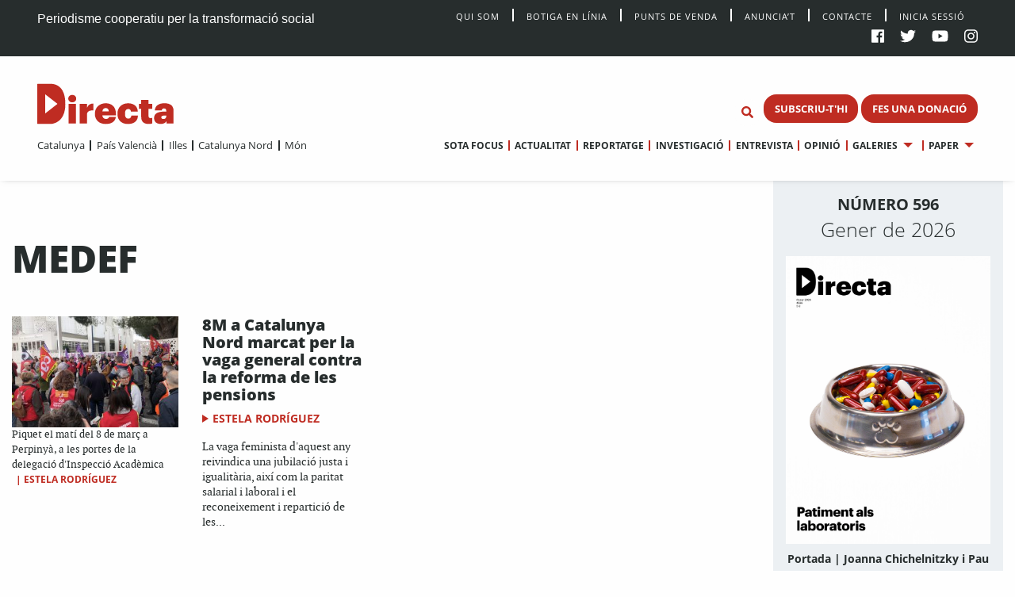

--- FILE ---
content_type: text/html; charset=UTF-8
request_url: https://directa.cat/tag/medef/
body_size: 10501
content:
<!doctype html>
<html lang="ca">
  <head>
  <meta charset="utf-8">
  <meta http-equiv="x-ua-compatible" content="ie=edge">
  <meta name="viewport" content="width=device-width, initial-scale=1, shrink-to-fit=no">
  <meta name='robots' content='index, follow, max-image-preview:large, max-snippet:-1, max-video-preview:-1' />

	<!-- This site is optimized with the Yoast SEO plugin v20.13 - https://yoast.com/wordpress/plugins/seo/ -->
	<title>MEDEF Archives - directa.cat</title>
	<link rel="canonical" href="https://directa.cat/tag/medef/" />
	<meta property="og:locale" content="ca_ES" />
	<meta property="og:type" content="article" />
	<meta property="og:title" content="MEDEF Archives - directa.cat" />
	<meta property="og:url" content="https://directa.cat/tag/medef/" />
	<meta property="og:site_name" content="directa.cat" />
	<meta name="twitter:card" content="summary_large_image" />
	<script type="application/ld+json" class="yoast-schema-graph">{"@context":"https://schema.org","@graph":[{"@type":"CollectionPage","@id":"https://directa.cat/tag/medef/","url":"https://directa.cat/tag/medef/","name":"MEDEF Archives - directa.cat","isPartOf":{"@id":"https://directa.cat/#website"},"primaryImageOfPage":{"@id":"https://directa.cat/tag/medef/#primaryimage"},"image":{"@id":"https://directa.cat/tag/medef/#primaryimage"},"thumbnailUrl":"/app/uploads/2023/03/piquet_8m_catalunya_nord_ESTELA_RODRIGUEZ_01.jpg","breadcrumb":{"@id":"https://directa.cat/tag/medef/#breadcrumb"},"inLanguage":"ca"},{"@type":"ImageObject","inLanguage":"ca","@id":"https://directa.cat/tag/medef/#primaryimage","url":"/app/uploads/2023/03/piquet_8m_catalunya_nord_ESTELA_RODRIGUEZ_01.jpg","contentUrl":"/app/uploads/2023/03/piquet_8m_catalunya_nord_ESTELA_RODRIGUEZ_01.jpg","width":1440,"height":960,"caption":"Piquet el matí del 8 de març a Perpinyà, a les portes de la delegació d'Inspecció Acadèmica"},{"@type":"BreadcrumbList","@id":"https://directa.cat/tag/medef/#breadcrumb","itemListElement":[{"@type":"ListItem","position":1,"name":"Home","item":"https://directa.cat/"},{"@type":"ListItem","position":2,"name":"MEDEF"}]},{"@type":"WebSite","@id":"https://directa.cat/#website","url":"https://directa.cat/","name":"directa.cat","description":"Mitjà d&#039;informació per la transformació social","potentialAction":[{"@type":"SearchAction","target":{"@type":"EntryPoint","urlTemplate":"https://directa.cat/?s={search_term_string}"},"query-input":"required name=search_term_string"}],"inLanguage":"ca"}]}</script>
	<!-- / Yoast SEO plugin. -->


<link rel='dns-prefetch' href='//cdn.jsdelivr.net' />
<link rel="alternate" type="application/rss+xml" title="directa.cat &raquo; MEDEF Canal de les etiquetes" href="https://directa.cat/tag/medef/feed/" />
<link rel='stylesheet' id='wp-block-library-css' href='https://directa.cat/wp/wp-includes/css/dist/block-library/style.min.css?ver=6.2.2' type='text/css' media='all' />
<link rel='stylesheet' id='classic-theme-styles-css' href='https://directa.cat/wp/wp-includes/css/classic-themes.min.css?ver=6.2.2' type='text/css' media='all' />
<style id='global-styles-inline-css' type='text/css'>
body{--wp--preset--color--black: #000000;--wp--preset--color--cyan-bluish-gray: #abb8c3;--wp--preset--color--white: #ffffff;--wp--preset--color--pale-pink: #f78da7;--wp--preset--color--vivid-red: #cf2e2e;--wp--preset--color--luminous-vivid-orange: #ff6900;--wp--preset--color--luminous-vivid-amber: #fcb900;--wp--preset--color--light-green-cyan: #7bdcb5;--wp--preset--color--vivid-green-cyan: #00d084;--wp--preset--color--pale-cyan-blue: #8ed1fc;--wp--preset--color--vivid-cyan-blue: #0693e3;--wp--preset--color--vivid-purple: #9b51e0;--wp--preset--gradient--vivid-cyan-blue-to-vivid-purple: linear-gradient(135deg,rgba(6,147,227,1) 0%,rgb(155,81,224) 100%);--wp--preset--gradient--light-green-cyan-to-vivid-green-cyan: linear-gradient(135deg,rgb(122,220,180) 0%,rgb(0,208,130) 100%);--wp--preset--gradient--luminous-vivid-amber-to-luminous-vivid-orange: linear-gradient(135deg,rgba(252,185,0,1) 0%,rgba(255,105,0,1) 100%);--wp--preset--gradient--luminous-vivid-orange-to-vivid-red: linear-gradient(135deg,rgba(255,105,0,1) 0%,rgb(207,46,46) 100%);--wp--preset--gradient--very-light-gray-to-cyan-bluish-gray: linear-gradient(135deg,rgb(238,238,238) 0%,rgb(169,184,195) 100%);--wp--preset--gradient--cool-to-warm-spectrum: linear-gradient(135deg,rgb(74,234,220) 0%,rgb(151,120,209) 20%,rgb(207,42,186) 40%,rgb(238,44,130) 60%,rgb(251,105,98) 80%,rgb(254,248,76) 100%);--wp--preset--gradient--blush-light-purple: linear-gradient(135deg,rgb(255,206,236) 0%,rgb(152,150,240) 100%);--wp--preset--gradient--blush-bordeaux: linear-gradient(135deg,rgb(254,205,165) 0%,rgb(254,45,45) 50%,rgb(107,0,62) 100%);--wp--preset--gradient--luminous-dusk: linear-gradient(135deg,rgb(255,203,112) 0%,rgb(199,81,192) 50%,rgb(65,88,208) 100%);--wp--preset--gradient--pale-ocean: linear-gradient(135deg,rgb(255,245,203) 0%,rgb(182,227,212) 50%,rgb(51,167,181) 100%);--wp--preset--gradient--electric-grass: linear-gradient(135deg,rgb(202,248,128) 0%,rgb(113,206,126) 100%);--wp--preset--gradient--midnight: linear-gradient(135deg,rgb(2,3,129) 0%,rgb(40,116,252) 100%);--wp--preset--duotone--dark-grayscale: url('#wp-duotone-dark-grayscale');--wp--preset--duotone--grayscale: url('#wp-duotone-grayscale');--wp--preset--duotone--purple-yellow: url('#wp-duotone-purple-yellow');--wp--preset--duotone--blue-red: url('#wp-duotone-blue-red');--wp--preset--duotone--midnight: url('#wp-duotone-midnight');--wp--preset--duotone--magenta-yellow: url('#wp-duotone-magenta-yellow');--wp--preset--duotone--purple-green: url('#wp-duotone-purple-green');--wp--preset--duotone--blue-orange: url('#wp-duotone-blue-orange');--wp--preset--font-size--small: 13px;--wp--preset--font-size--medium: 20px;--wp--preset--font-size--large: 36px;--wp--preset--font-size--x-large: 42px;--wp--preset--spacing--20: 0.44rem;--wp--preset--spacing--30: 0.67rem;--wp--preset--spacing--40: 1rem;--wp--preset--spacing--50: 1.5rem;--wp--preset--spacing--60: 2.25rem;--wp--preset--spacing--70: 3.38rem;--wp--preset--spacing--80: 5.06rem;--wp--preset--shadow--natural: 6px 6px 9px rgba(0, 0, 0, 0.2);--wp--preset--shadow--deep: 12px 12px 50px rgba(0, 0, 0, 0.4);--wp--preset--shadow--sharp: 6px 6px 0px rgba(0, 0, 0, 0.2);--wp--preset--shadow--outlined: 6px 6px 0px -3px rgba(255, 255, 255, 1), 6px 6px rgba(0, 0, 0, 1);--wp--preset--shadow--crisp: 6px 6px 0px rgba(0, 0, 0, 1);}:where(.is-layout-flex){gap: 0.5em;}body .is-layout-flow > .alignleft{float: left;margin-inline-start: 0;margin-inline-end: 2em;}body .is-layout-flow > .alignright{float: right;margin-inline-start: 2em;margin-inline-end: 0;}body .is-layout-flow > .aligncenter{margin-left: auto !important;margin-right: auto !important;}body .is-layout-constrained > .alignleft{float: left;margin-inline-start: 0;margin-inline-end: 2em;}body .is-layout-constrained > .alignright{float: right;margin-inline-start: 2em;margin-inline-end: 0;}body .is-layout-constrained > .aligncenter{margin-left: auto !important;margin-right: auto !important;}body .is-layout-constrained > :where(:not(.alignleft):not(.alignright):not(.alignfull)){max-width: var(--wp--style--global--content-size);margin-left: auto !important;margin-right: auto !important;}body .is-layout-constrained > .alignwide{max-width: var(--wp--style--global--wide-size);}body .is-layout-flex{display: flex;}body .is-layout-flex{flex-wrap: wrap;align-items: center;}body .is-layout-flex > *{margin: 0;}:where(.wp-block-columns.is-layout-flex){gap: 2em;}.has-black-color{color: var(--wp--preset--color--black) !important;}.has-cyan-bluish-gray-color{color: var(--wp--preset--color--cyan-bluish-gray) !important;}.has-white-color{color: var(--wp--preset--color--white) !important;}.has-pale-pink-color{color: var(--wp--preset--color--pale-pink) !important;}.has-vivid-red-color{color: var(--wp--preset--color--vivid-red) !important;}.has-luminous-vivid-orange-color{color: var(--wp--preset--color--luminous-vivid-orange) !important;}.has-luminous-vivid-amber-color{color: var(--wp--preset--color--luminous-vivid-amber) !important;}.has-light-green-cyan-color{color: var(--wp--preset--color--light-green-cyan) !important;}.has-vivid-green-cyan-color{color: var(--wp--preset--color--vivid-green-cyan) !important;}.has-pale-cyan-blue-color{color: var(--wp--preset--color--pale-cyan-blue) !important;}.has-vivid-cyan-blue-color{color: var(--wp--preset--color--vivid-cyan-blue) !important;}.has-vivid-purple-color{color: var(--wp--preset--color--vivid-purple) !important;}.has-black-background-color{background-color: var(--wp--preset--color--black) !important;}.has-cyan-bluish-gray-background-color{background-color: var(--wp--preset--color--cyan-bluish-gray) !important;}.has-white-background-color{background-color: var(--wp--preset--color--white) !important;}.has-pale-pink-background-color{background-color: var(--wp--preset--color--pale-pink) !important;}.has-vivid-red-background-color{background-color: var(--wp--preset--color--vivid-red) !important;}.has-luminous-vivid-orange-background-color{background-color: var(--wp--preset--color--luminous-vivid-orange) !important;}.has-luminous-vivid-amber-background-color{background-color: var(--wp--preset--color--luminous-vivid-amber) !important;}.has-light-green-cyan-background-color{background-color: var(--wp--preset--color--light-green-cyan) !important;}.has-vivid-green-cyan-background-color{background-color: var(--wp--preset--color--vivid-green-cyan) !important;}.has-pale-cyan-blue-background-color{background-color: var(--wp--preset--color--pale-cyan-blue) !important;}.has-vivid-cyan-blue-background-color{background-color: var(--wp--preset--color--vivid-cyan-blue) !important;}.has-vivid-purple-background-color{background-color: var(--wp--preset--color--vivid-purple) !important;}.has-black-border-color{border-color: var(--wp--preset--color--black) !important;}.has-cyan-bluish-gray-border-color{border-color: var(--wp--preset--color--cyan-bluish-gray) !important;}.has-white-border-color{border-color: var(--wp--preset--color--white) !important;}.has-pale-pink-border-color{border-color: var(--wp--preset--color--pale-pink) !important;}.has-vivid-red-border-color{border-color: var(--wp--preset--color--vivid-red) !important;}.has-luminous-vivid-orange-border-color{border-color: var(--wp--preset--color--luminous-vivid-orange) !important;}.has-luminous-vivid-amber-border-color{border-color: var(--wp--preset--color--luminous-vivid-amber) !important;}.has-light-green-cyan-border-color{border-color: var(--wp--preset--color--light-green-cyan) !important;}.has-vivid-green-cyan-border-color{border-color: var(--wp--preset--color--vivid-green-cyan) !important;}.has-pale-cyan-blue-border-color{border-color: var(--wp--preset--color--pale-cyan-blue) !important;}.has-vivid-cyan-blue-border-color{border-color: var(--wp--preset--color--vivid-cyan-blue) !important;}.has-vivid-purple-border-color{border-color: var(--wp--preset--color--vivid-purple) !important;}.has-vivid-cyan-blue-to-vivid-purple-gradient-background{background: var(--wp--preset--gradient--vivid-cyan-blue-to-vivid-purple) !important;}.has-light-green-cyan-to-vivid-green-cyan-gradient-background{background: var(--wp--preset--gradient--light-green-cyan-to-vivid-green-cyan) !important;}.has-luminous-vivid-amber-to-luminous-vivid-orange-gradient-background{background: var(--wp--preset--gradient--luminous-vivid-amber-to-luminous-vivid-orange) !important;}.has-luminous-vivid-orange-to-vivid-red-gradient-background{background: var(--wp--preset--gradient--luminous-vivid-orange-to-vivid-red) !important;}.has-very-light-gray-to-cyan-bluish-gray-gradient-background{background: var(--wp--preset--gradient--very-light-gray-to-cyan-bluish-gray) !important;}.has-cool-to-warm-spectrum-gradient-background{background: var(--wp--preset--gradient--cool-to-warm-spectrum) !important;}.has-blush-light-purple-gradient-background{background: var(--wp--preset--gradient--blush-light-purple) !important;}.has-blush-bordeaux-gradient-background{background: var(--wp--preset--gradient--blush-bordeaux) !important;}.has-luminous-dusk-gradient-background{background: var(--wp--preset--gradient--luminous-dusk) !important;}.has-pale-ocean-gradient-background{background: var(--wp--preset--gradient--pale-ocean) !important;}.has-electric-grass-gradient-background{background: var(--wp--preset--gradient--electric-grass) !important;}.has-midnight-gradient-background{background: var(--wp--preset--gradient--midnight) !important;}.has-small-font-size{font-size: var(--wp--preset--font-size--small) !important;}.has-medium-font-size{font-size: var(--wp--preset--font-size--medium) !important;}.has-large-font-size{font-size: var(--wp--preset--font-size--large) !important;}.has-x-large-font-size{font-size: var(--wp--preset--font-size--x-large) !important;}
.wp-block-navigation a:where(:not(.wp-element-button)){color: inherit;}
:where(.wp-block-columns.is-layout-flex){gap: 2em;}
.wp-block-pullquote{font-size: 1.5em;line-height: 1.6;}
</style>
<link rel='stylesheet' id='style_login_widget-css' href='/app/plugins/miniorange-login-with-eve-online-google-facebook%20%20%20%20%20%20%20%20%20%20%20%20%20%20/css/style_login_widget.min.css?ver=6.26.11' type='text/css' media='all' />
<link rel='stylesheet' id='sage/main.css-css' href='/app/themes/directa-theme/dist/styles/main_b4f907df.css' type='text/css' media='all' />
<script type='text/javascript' src='https://directa.cat/wp/wp-includes/js/jquery/jquery.min.js?ver=3.6.4' id='jquery-core-js'></script>
<script type='text/javascript' src='https://directa.cat/wp/wp-includes/js/jquery/jquery-migrate.min.js?ver=3.4.0' id='jquery-migrate-js'></script>
<script type='text/javascript' src='https://cdn.jsdelivr.net/gh/alpinejs/alpine@v2.8.1/dist/alpine.min.js?ver=v2.8.1' id='alpine-js'></script>
<link rel="https://api.w.org/" href="https://directa.cat/wp-json/" /><link rel="alternate" type="application/json" href="https://directa.cat/wp-json/wp/v2/tags/16785" /><link rel="EditURI" type="application/rsd+xml" title="RSD" href="https://directa.cat/wp/xmlrpc.php?rsd" />
<link rel="wlwmanifest" type="application/wlwmanifest+xml" href="https://directa.cat/wp/wp-includes/wlwmanifest.xml" />
<meta name="generator" content="WordPress 6.2.2" />

<!-- This site is using AdRotate v5.12.2 to display their advertisements - https://ajdg.solutions/ -->
<!-- AdRotate CSS -->
<style type="text/css" media="screen">
	.g { margin:0px; padding:0px; overflow:hidden; line-height:1; zoom:1; }
	.g img { height:auto; }
	.g-col { position:relative; float:left; }
	.g-col:first-child { margin-left: 0; }
	.g-col:last-child { margin-right: 0; }
	@media only screen and (max-width: 480px) {
		.g-col, .g-dyn, .g-single { width:100%; margin-left:0; margin-right:0; }
	}
</style>
<!-- /AdRotate CSS -->

<link rel="icon" href="/app/uploads/2020/01/cropped-D-de-Directa-1-32x32.png" sizes="32x32" />
<link rel="icon" href="/app/uploads/2020/01/cropped-D-de-Directa-1-192x192.png" sizes="192x192" />
<link rel="apple-touch-icon" href="/app/uploads/2020/01/cropped-D-de-Directa-1-180x180.png" />
<meta name="msapplication-TileImage" content="/app/uploads/2020/01/cropped-D-de-Directa-1-270x270.png" />
<!-- Matomo -->
<script type="text/javascript">
  var _paq = window._paq = window._paq || [];
  /* tracker methods like "setCustomDimension" should be called before "trackPageView" */
  _paq.push(['trackAllContentImpressions']);
  _paq.push(['trackPageView']);
  _paq.push(['enableLinkTracking']);
  (function() {
    var u="//stats.directa.cat/";
    _paq.push(['setTrackerUrl', u+'matomo.php']);
    _paq.push(['setSiteId', '1']);
    var d=document, g=d.createElement('script'), s=d.getElementsByTagName('script')[0];
    g.type='text/javascript'; g.async=true; g.src=u+'matomo.js'; s.parentNode.insertBefore(g,s);
  })();
</script>
<!-- End Matomo Code -->
<!-- Global site tag (gtag.js) - Google Analytics -->
<script async src="https://www.googletagmanager.com/gtag/js?id=UA-227718072-1"></script>
<script>
  window.dataLayer = window.dataLayer || [];
  function gtag(){dataLayer.push(arguments);}
  gtag('js', new Date());

  gtag('config', 'UA-227718072-1');
</script>


</head>
  <body class="archive tag tag-medef tag-16785 sidebar-primary app-data index-data archive-data tag-data tag-16785-data tag-medef-data">
        <div class="social-bar row expanded bg-black cl-white fix-1-both">
    <div class="social-bar-left column large-4 medium-8 show-for-medium">
      <span>Periodisme cooperatiu per la transformació social</span>
    </div>

    <div class="social-bar-left column small-4 hide-for-medium">
      <span><a class="cl-white" title="directa.cat | Periodisme cooperatiu per la transformació social" href="/">directa.cat</a></span>
    </div>

    <div class="column large-8 medium-4 small-8">
    <div class="social-bar-right">
        <div class="menu social-bar-center text-right show-for-large">
                      <ul id="top-nav" class="menu simple vertical large-horizontal"><li><a class="navbar-item " href="/qui-som/">Qui Som</a></li><li><a class="navbar-item " href="https://botiga.directa.cat/">Botiga  en línia</a></li><li><a class="navbar-item " href="https://directa.cat/punts-de-venda/">Punts de venda</a></li><li><a class="navbar-item " href="https://directa.cat/publicitat/">Anuncia’t</a></li><li><a class="navbar-item " href="https://directa.cat/contacte/">Contacte</a></li><li><a href="/wp/?option=oauthredirect&app_name=LaDirecta Auth">Inicia sessió</a></li></ul>
                  </div>
        <ul>
          <li><a target="_blank" title="La Directa a Facebook" href="https://es-es.facebook.com/Directa/"><i class="fab fa-facebook"></a></i></li>
          <li><a target="_blank" title="La Directa a Twitter" href="https://twitter.com/la_directa"><i class="fab fa-twitter"></a></i></li>
          <li><a target="_blank" title="La Directa a Youtube" href="https://www.youtube.com/user/avdirecta"><i class="fab fa-youtube"></a></i></li>
          <li><a target="_blank" title="La Directa a Instagram" href="https://www.instagram.com/directa.cat/"><i class="fab fa-instagram"></a></i></li>
        </ul>
      </div>
    </div>
  </div>

  <div class="show-for-large" data-sticky-container data-check-every="-1" data-show-for="large" data-hide-for="medium">
    <div class="top-bar" id="responsive-menu" data-sticky data-margin-top='0' data-margin-bottom='0' data-top-anchor='48'>

      <div class="row expanded">
        <div class="column medium-3 show-for-large " data-dropdown-menu>
          <a class="header-logo" href="https://directa.cat/">
            
                          <svg id="directa__brand" version="1.1" x="0px" y="0px" viewBox="0 0 400 106" style="enable-background:new 0 0 361.7 106;" xml:space="preserve" width="190px" height="55.633px">
  <style type="text/css">
    .st0{fill:#BF2C22;}
  </style>
  <defs></defs>
  <g>
    <path class="st0" d="M21,78.4V27.7L53.7,53L21,78.4z M34.1,0.1c-0.3,0-0.6,0-1,0L22.1,0c-0.1,0-0.2,0-0.3,0H1.3C0.6,0,0,0.6,0,1.3
    v103.3c0,0.7,0.8,1.3,1.5,1.3h19.9l0,0l11.1,0c0.5,0,1,0.1,1.5,0.1c13.7,0,40.5-9.1,40.5-52.3C74.6,1.7,43.9,0.1,34.1,0.1"></path>
      <g>
        <path class="st0" d="M83.2,52.9h19.4v51.8H83.2V52.9z M82.3,39.2c0-5.8,4.6-9.9,10.6-9.9c5.9,0,10.5,4.2,10.5,9.9
        c0,5.7-4.6,9.8-10.5,9.8C86.8,49,82.3,44.9,82.3,39.2"></path>
        <path class="st0" d="M112.6,52.9h19.5v10.5c3.3-8,8.9-11.3,16.7-11.2v18.2c-10.8-0.6-16.7,3-16.7,10.4v23.9h-19.5V52.9z"></path>
        <path class="st0" d="M189.8,72.9c-0.2-5.6-2.9-8.9-8.1-8.9c-4.8,0-8.1,3.1-8.9,8.9H189.8z M153,79.5v-0.8
        c0-16.9,12.9-27.3,28.7-27.3c14.6,0,27,8.3,27,27v4.8h-36c0.5,6.2,4.2,9.6,9.7,9.6c5.5,0,7.5-2.6,8.1-5.5h18.2
        c-1.6,11.9-10.6,18.8-27.1,18.8C165.2,106,153,96.6,153,79.5"></path>
        <path class="st0" d="M212.9,79.6v-0.8c0-17.6,12.5-27.3,28.1-27.3c13,0,25,5.6,26,21.8h-18.3c-0.6-4.2-2.4-6.8-7.1-6.8
        c-5.7,0-8.7,4-8.7,11.9v0.8c0,8.4,2.8,12.7,9,12.7c4.5,0,7.4-2.8,7.9-7.8h17.5c-0.5,13.4-9.3,22-26.8,22
        C224.9,106,212.9,97.2,212.9,79.6"></path>
        <path class="st0" d="M276,87.4V66h-6V52.9h6V42.3h19.5v10.6h9.9V66h-9.9v19.5c0,3.6,1.9,5.1,5.1,5.1c1.8,0,3.2-0.2,4.9-0.8v14.7
        c-2.4,0.7-6,1.5-10.3,1.5C282.9,105.9,276,100.4,276,87.4"></path>
        <path class="st0" d="M342.4,86.6v-2.7h-4.2c-6.5,0-8.9,1.3-8.9,5c0,2.5,1.9,4.1,5.4,4.1C339.2,92.9,342.4,90.5,342.4,86.6
        M310.1,90.4c0-12.2,9.9-17,27.9-17h4.5v-0.9c0-4.4-0.8-7.5-6-7.5c-4.5,0-5.9,2.9-6.1,5.5H312c0.8-12.7,10.7-19.1,25.6-19.1
        c15.1,0,24.2,6.1,24.2,19.8v33.5h-18.8v-5.9c-2.2,3.6-6.7,7.2-15.2,7.2C318.4,106,310.1,101.5,310.1,90.4"></path>
        <g>
      		<circle class="live-minut" cx="375" cy="42" r="8" />
      	</g>
      </g>
  </g>
</svg>
                      </a>
        </div>

        <div class="column medium-9 text-right fix-1-up">
          <div class="column top-bar-right top-bar-right-sticky">
                          <ul id="main-nav" data-dropdown-menu class="menu dropdown simple vertical large-horizontal text-right"><li><a class="navbar-item " href="https://directa.cat/sotafocus/">Sota focus</a></li><li><a class="navbar-item " href="https://directa.cat/portada-actualitat/">Actualitat</a></li><li><a class="navbar-item " href="https://directa.cat/portada-reportatge/">Reportatge</a></li><li><a class="navbar-item " href="https://directa.cat/portada-investigacio/">Investigació</a></li><li><a class="navbar-item " href="https://directa.cat/portada-entrevistes/">Entrevista</a></li><li><a class="navbar-item " href="https://directa.cat/portada-opinio/">Opinió</a></li><li class="is-dropdown-submenu-parent"><a class="navbar-item " href="#">Galeries</a><ul class="menu nested"><li><a class="navbar-item " href="https://directa.cat/portada-fotogaleries/">Fotografia</a></li><li><a class="navbar-item " href="https://directa.cat/portada-video/">Vídeo</a></li><li><a class="navbar-item " href="https://directa.cat/portada-docs-directa/">Docs Directa</a></li><li><a class="navbar-item " href="http://www.interactius.directa.cat/#!/">Interactius</a></li></ul></li><li class="is-dropdown-submenu-parent"><a class="navbar-item " href="https://directa.cat/papers/">Paper</a><ul class="menu nested"><li><a class="navbar-item " href="https://directa.cat/categories/mensual/sota-focus/">Sota Focus</a></li><li><a class="navbar-item " href="https://directa.cat/categories/mensual/sobiranies/">Sobiranies</a></li><li><a class="navbar-item " href="https://directa.cat/categories/mensual/lentrevista/">L&#039;entrevista</a></li><li><a class="navbar-item " href="https://directa.cat/categories/mensual/internacional-nou-paper/">Internacional</a></li><li><a class="navbar-item " href="https://directa.cat/categories/mensual/ideari/">Ideari</a></li><li><a class="navbar-item " href="https://directa.cat/categories/mensual/som-cooperativa/">Som cooperativa</a></li></ul></li></ul>
                        </div>

          <ul id="top--search" class="menu menu-search bg-white">
    <li class="">
    <form role="search" method="get" action="/" name="mainSearch">
      <input id="search-form" class="hide" name="s" type="search" placeholder="Cerca" data-toggler="show" value="">
    </form>
    </li>
    <li class="">
      <button type="button" class="button bg-white cl-red" name="buttonSearch" value="Set Focus" data-toggle="search-form" >
        <i class="fas fa-search"></i>
      </button>
    </li>
</ul>

                      <span class="directa__header--buttons">
                              
                                  <a href="https://directa.cat/subscriu-thi/" class="button small menu--button">SUBSCRIU-T&#039;HI</a>
                                              
                                  <a href="https://directa.cat/campaigns/fes-una-donacio/" class="button small menu--button">FES UNA DONACIÓ</a>
                                          </span>
                  </div>
      </div>

      <div class="row expanded nav-menus">

        <div class="column top-bar-left">
                      <ul id="" data-dropdown-menu class="menu simple vertical large-horizontal"><li><a class="navbar-item " href="https://directa.cat/portada-catalunya/">Catalunya</a></li><li><a class="navbar-item " href="https://directa.cat/portada-pais-valencia/">País Valencià</a></li><li><a class="navbar-item " href="https://directa.cat/portada-illes/">Illes</a></li><li><a class="navbar-item " href="https://directa.cat/portada-catalunya-nord/">Catalunya Nord</a></li><li><a class="navbar-item " href="https://directa.cat/internacional/">Món</a></li></ul>
                    </div>

        <div class="column top-bar-right top-bar-right-unstuck">
                      <ul id="main-nav" data-dropdown-menu class="menu dropdown simple vertical large-horizontal text-right"><li><a class="navbar-item " href="https://directa.cat/sotafocus/">Sota focus</a></li><li><a class="navbar-item " href="https://directa.cat/portada-actualitat/">Actualitat</a></li><li><a class="navbar-item " href="https://directa.cat/portada-reportatge/">Reportatge</a></li><li><a class="navbar-item " href="https://directa.cat/portada-investigacio/">Investigació</a></li><li><a class="navbar-item " href="https://directa.cat/portada-entrevistes/">Entrevista</a></li><li><a class="navbar-item " href="https://directa.cat/portada-opinio/">Opinió</a></li><li class="is-dropdown-submenu-parent"><a class="navbar-item " href="#">Galeries</a><ul class="menu nested"><li><a class="navbar-item " href="https://directa.cat/portada-fotogaleries/">Fotografia</a></li><li><a class="navbar-item " href="https://directa.cat/portada-video/">Vídeo</a></li><li><a class="navbar-item " href="https://directa.cat/portada-docs-directa/">Docs Directa</a></li><li><a class="navbar-item " href="http://www.interactius.directa.cat/#!/">Interactius</a></li></ul></li><li class="is-dropdown-submenu-parent"><a class="navbar-item " href="https://directa.cat/papers/">Paper</a><ul class="menu nested"><li><a class="navbar-item " href="https://directa.cat/categories/mensual/sota-focus/">Sota Focus</a></li><li><a class="navbar-item " href="https://directa.cat/categories/mensual/sobiranies/">Sobiranies</a></li><li><a class="navbar-item " href="https://directa.cat/categories/mensual/lentrevista/">L&#039;entrevista</a></li><li><a class="navbar-item " href="https://directa.cat/categories/mensual/internacional-nou-paper/">Internacional</a></li><li><a class="navbar-item " href="https://directa.cat/categories/mensual/ideari/">Ideari</a></li><li><a class="navbar-item " href="https://directa.cat/categories/mensual/som-cooperativa/">Som cooperativa</a></li></ul></li></ul>
                    </div>
      </div>
    </div>
  </div>

<div id="" class="hide-for-large" data-hide-for="large" data-sticky data-margin-top='0' data-check-every="0" data-margin-bottom='0' data-top-anchor='48' data-sticky-on="small">
  <div class="title-bar bg-white show-for-small" data-hide-for="large" data-responsive-toggle="responsive-menu-m">

  <div id="menuToggle">
    <input class="menu-icon" type="checkbox" data-toggle="responsive-menu-m">
      <span></span>
      <span></span>
      <span></span>
    </input>
  </div>

    <div class="title-bar-title ">
      <a class="responsive-logo header-logo" href="https://directa.cat/">
                          <svg id="directa__brand" version="1.1" x="0px" y="0px" viewBox="0 0 400 106" style="enable-background:new 0 0 361.7 106;" xml:space="preserve" width="190px" height="55.633px">
  <style type="text/css">
    .st0{fill:#BF2C22;}
  </style>
  <defs></defs>
  <g>
    <path class="st0" d="M21,78.4V27.7L53.7,53L21,78.4z M34.1,0.1c-0.3,0-0.6,0-1,0L22.1,0c-0.1,0-0.2,0-0.3,0H1.3C0.6,0,0,0.6,0,1.3
    v103.3c0,0.7,0.8,1.3,1.5,1.3h19.9l0,0l11.1,0c0.5,0,1,0.1,1.5,0.1c13.7,0,40.5-9.1,40.5-52.3C74.6,1.7,43.9,0.1,34.1,0.1"></path>
      <g>
        <path class="st0" d="M83.2,52.9h19.4v51.8H83.2V52.9z M82.3,39.2c0-5.8,4.6-9.9,10.6-9.9c5.9,0,10.5,4.2,10.5,9.9
        c0,5.7-4.6,9.8-10.5,9.8C86.8,49,82.3,44.9,82.3,39.2"></path>
        <path class="st0" d="M112.6,52.9h19.5v10.5c3.3-8,8.9-11.3,16.7-11.2v18.2c-10.8-0.6-16.7,3-16.7,10.4v23.9h-19.5V52.9z"></path>
        <path class="st0" d="M189.8,72.9c-0.2-5.6-2.9-8.9-8.1-8.9c-4.8,0-8.1,3.1-8.9,8.9H189.8z M153,79.5v-0.8
        c0-16.9,12.9-27.3,28.7-27.3c14.6,0,27,8.3,27,27v4.8h-36c0.5,6.2,4.2,9.6,9.7,9.6c5.5,0,7.5-2.6,8.1-5.5h18.2
        c-1.6,11.9-10.6,18.8-27.1,18.8C165.2,106,153,96.6,153,79.5"></path>
        <path class="st0" d="M212.9,79.6v-0.8c0-17.6,12.5-27.3,28.1-27.3c13,0,25,5.6,26,21.8h-18.3c-0.6-4.2-2.4-6.8-7.1-6.8
        c-5.7,0-8.7,4-8.7,11.9v0.8c0,8.4,2.8,12.7,9,12.7c4.5,0,7.4-2.8,7.9-7.8h17.5c-0.5,13.4-9.3,22-26.8,22
        C224.9,106,212.9,97.2,212.9,79.6"></path>
        <path class="st0" d="M276,87.4V66h-6V52.9h6V42.3h19.5v10.6h9.9V66h-9.9v19.5c0,3.6,1.9,5.1,5.1,5.1c1.8,0,3.2-0.2,4.9-0.8v14.7
        c-2.4,0.7-6,1.5-10.3,1.5C282.9,105.9,276,100.4,276,87.4"></path>
        <path class="st0" d="M342.4,86.6v-2.7h-4.2c-6.5,0-8.9,1.3-8.9,5c0,2.5,1.9,4.1,5.4,4.1C339.2,92.9,342.4,90.5,342.4,86.6
        M310.1,90.4c0-12.2,9.9-17,27.9-17h4.5v-0.9c0-4.4-0.8-7.5-6-7.5c-4.5,0-5.9,2.9-6.1,5.5H312c0.8-12.7,10.7-19.1,25.6-19.1
        c15.1,0,24.2,6.1,24.2,19.8v33.5h-18.8v-5.9c-2.2,3.6-6.7,7.2-15.2,7.2C318.4,106,310.1,101.5,310.1,90.4"></path>
        <g>
      		<circle class="live-minut" cx="375" cy="42" r="8" />
      	</g>
      </g>
  </g>
</svg>
              </a>
    </div>

          <span class="directa__header--buttons">
                  
                      <a href="https://directa.cat/subscriu-thi/" class="button small menu--button">SUBSCRIU-T&#039;HI</a>
                            
                      <a href="https://directa.cat/campaigns/fes-una-donacio/" class="button small menu--button">FES UNA DONACIÓ</a>
                        </span>
    
    <div class="title-bar-right">
      <button type="button" class="button bg-white cl-red" name="buttonSearch" value="Set Focus" data-toggle="search-form-r" >
        <i class="fas fa-search"></i>
      </button>
    </div>
    <div class="row expanded search-input">
      <div class="column">
        <form id="search-form-r" class="hide input-group fix-1-up" data-toggler="show" role="search" method="get" action="/" name="mainSearch">

          <input name="s" class="input-group-field" type="search" placeholder="Cerca" value="">

          <div class=" input-group-button">
            <button type="submit" class="button bg-red cl-white" value="submit">
              ↵
            </button>
          </div>
        </form>
      </div>
    </div>

    <div id="responsive-menu-m" class="">
      <div class="social-bar-center">
                  <ul id="top-nav" class="menu horizontal align-left"><li><a class="navbar-item " href="/qui-som/">Qui Som</a></li><li><a class="navbar-item " href="https://botiga.directa.cat/">Botiga  en línia</a></li><li><a class="navbar-item " href="https://directa.cat/punts-de-venda/">Punts de venda</a></li><li><a class="navbar-item " href="https://directa.cat/publicitat/">Anuncia’t</a></li><li><a class="navbar-item " href="https://directa.cat/contacte/">Contacte</a></li><li><a href="/wp/?option=oauthredirect&app_name=LaDirecta Auth">Inicia sessió</a></li></ul>
                  </div>

        <div class="top-bar-left">
                      <ul id="" class="fix-1-both menu horizontal align-left"><li><a class="navbar-item " href="https://directa.cat/portada-catalunya/">Catalunya</a></li><li><a class="navbar-item " href="https://directa.cat/portada-pais-valencia/">País Valencià</a></li><li><a class="navbar-item " href="https://directa.cat/portada-illes/">Illes</a></li><li><a class="navbar-item " href="https://directa.cat/portada-catalunya-nord/">Catalunya Nord</a></li><li><a class="navbar-item " href="https://directa.cat/internacional/">Món</a></li></ul>
                      </div>

          <div class="top-bar-right bg-white">
                          <ul id="main-nav" class="vertical menu" data-responsive-menu="accordion large-dropdown"><li><a class="navbar-item " href="https://directa.cat/sotafocus/">Sota focus</a></li><li><a class="navbar-item " href="https://directa.cat/portada-actualitat/">Actualitat</a></li><li><a class="navbar-item " href="https://directa.cat/portada-reportatge/">Reportatge</a></li><li><a class="navbar-item " href="https://directa.cat/portada-investigacio/">Investigació</a></li><li><a class="navbar-item " href="https://directa.cat/portada-entrevistes/">Entrevista</a></li><li><a class="navbar-item " href="https://directa.cat/portada-opinio/">Opinió</a></li><li class="is-dropdown-submenu-parent"><a class="navbar-item " href="#">Galeries</a><ul class="menu nested"><li><a class="navbar-item " href="https://directa.cat/portada-fotogaleries/">Fotografia</a></li><li><a class="navbar-item " href="https://directa.cat/portada-video/">Vídeo</a></li><li><a class="navbar-item " href="https://directa.cat/portada-docs-directa/">Docs Directa</a></li><li><a class="navbar-item " href="http://www.interactius.directa.cat/#!/">Interactius</a></li></ul></li><li class="is-dropdown-submenu-parent"><a class="navbar-item " href="https://directa.cat/papers/">Paper</a><ul class="menu nested"><li><a class="navbar-item " href="https://directa.cat/categories/mensual/sota-focus/">Sota Focus</a></li><li><a class="navbar-item " href="https://directa.cat/categories/mensual/sobiranies/">Sobiranies</a></li><li><a class="navbar-item " href="https://directa.cat/categories/mensual/lentrevista/">L&#039;entrevista</a></li><li><a class="navbar-item " href="https://directa.cat/categories/mensual/internacional-nou-paper/">Internacional</a></li><li><a class="navbar-item " href="https://directa.cat/categories/mensual/ideari/">Ideari</a></li><li><a class="navbar-item " href="https://directa.cat/categories/mensual/som-cooperativa/">Som cooperativa</a></li></ul></li></ul>
              
            
          </div>
        </div>
  </div>
</div>
    <div id="main--container" class="row fix-3-down" role="document">
      <div class=" column large-9 medium-12">
        <main id="content" class="main fix-2-up">
            <div class="page-header">
  <h1 class="fix-2-both"><span>MEDEF</span></h1>
</div>

    <div data-equalizer="archive_posts" class="row medium-up-2">
           
      <div class="column column-block post__frontpage--small">
  <div class="row expanded card">

    
        <div class="featured-post medium-12 large-6 column frontpage--actualitat">
      <a href="https://directa.cat/8m-a-la-catalunya-nord-marcat-per-la-vaga-general-contra-la-reforma-de-les-pensions/" class="">
        <img src="/app/uploads/2023/03/piquet_8m_catalunya_nord_ESTELA_RODRIGUEZ_01-300x200.jpg" class="" />
      </a>

                              <figcaption class="wp-caption-text text-left">
              Piquet el matí del 8 de març a Perpinyà, a les portes de la delegació d&#039;Inspecció Acadèmica
                              <span class="interview--text"> | <a href="https://directa.cat/persons/estela-rodriguez/">Estela Rodríguez</a></span>
                          </figcaption>
                        </div>
    
    <div class="medium-12 large-6 column">
      <div class="v-card-section">
        
        <h2 class="h5 entry-title">
          <a href="https://directa.cat/8m-a-la-catalunya-nord-marcat-per-la-vaga-general-contra-la-reforma-de-les-pensions/">
                        8M a Catalunya Nord marcat per la vaga general contra la reforma de les pensions
          </a>
        </h2>

                        <span class="author--name"><a href="https://directa.cat/persons/estela-rodriguez/">Estela Rodríguez</a></span>
              
                        <p class="post__frontpage--small--excerpt">La vaga feminista d'aquest any reivindica una jubilació justa i igualitària, així com la paritat salarial i laboral i el reconeixement i repartició de les...</p>
              
      </div>
    </div>
  </div>
</div>
      </div>
  
  <footer class="medium-8 large-6 align-centered page-nav">

    <nav class="pagination-wrap" aria-label="Pagination">
          </nav>

  </footer>
        </main>
      </div>
      <div id="sidebar" class=" column large-3 medium-12">
                  <aside class="sidebar primary-sidebar">
            <section class="widget paper_widget-2 widget_paper_widget"><div id="papers" class="" data-check-every="0">
  <div class="paper__widget bg-gray text-center">
                  <h3 class="paper__widget--title">NÚMERO 596</h3>
      
              <time class="paper__widget--date">Gener de 2026</time>
      
              <a href="https://directa.cat/papers/directa-595-2/">
            <img class="paper__widget--img" src="/app/uploads/2025/12/1_Portada_596.jpg" alt="publicación número 596" />
        </a>
      
            <span class="paper__widget--author">Portada | Joanna Chichelnitzky i Pau Fabregat</span>
      
      
      <button class="paper__widget--button"><a href="https://directa.cat/papers/">TOTS ELS NÚMEROS</a></button>
    
  </div>

  <div id="paper__widget--summary" class="hidden  expanded bg-gray" data-toggler="shown" data-closable>

    
    <div class="row medium-up-3 column large-7 large-push-1">
      
      
      
      
      
      
      
      
    </div>
</div>

  <script type="text/javascript">
    var $summary = jQuery('#papers');
    $summary.on('on.zf.toggler', function() {
      Foundation.reInit($summary);
    });
  </script>
</div>
<section class="widget column_widget-2 widget_column_widget"><h3>La columna</h3><div
  class="orbit orbit--column"
  role="region"
  aria-label="Slide últimas columnas"
  data-orbit
  data-auto-play="false">

  <div class="orbit-wrapper">

    <div class="orbit-controls">
      <button class="orbit-previous"><span class="show-for-sr">Anterior</span>&#9664;&#xFE0E;</button>
      <button class="orbit-next"><span class="show-for-sr">Siguiente</span>&#9654;&#xFE0E;</button>
    </div>

    <ul class="orbit-container">

              
        <li class="orbit-slide">
          <div class="columns column-block post__frontpage--column">
            <a href="https://directa.cat/un-cinema-propi/">
                              <div class="author--image" style="background-image:url(/app/uploads/2022/09/MERCÈ_MINIATURA-01.jpg);"></div>
                <span class="author--name--column">Mercè Pérez</span>
                          </a>
            <div class="card-section bg-white">
              <h2 class="entry-title post__frontpage--column--title h3">
                <a href="https://directa.cat/un-cinema-propi/">
                  Un cinema propi
                </a>
              </h2>
            </div>
          </div>
        </li>
              
        <li class="orbit-slide">
          <div class="columns column-block post__frontpage--column">
            <a href="https://directa.cat/ue-i-mercosur-nou-cop-a-la-pagesia/">
                              <div class="author--image" style="background-image:url(/app/uploads/2025/09/MINIATURA_elena-idoate-01.jpg);"></div>
                <span class="author--name--column">Elena Idoate</span>
                          </a>
            <div class="card-section bg-white">
              <h2 class="entry-title post__frontpage--column--title h3">
                <a href="https://directa.cat/ue-i-mercosur-nou-cop-a-la-pagesia/">
                  UE i Mercosur, nou cop a la pagesia
                </a>
              </h2>
            </div>
          </div>
        </li>
              
        <li class="orbit-slide">
          <div class="columns column-block post__frontpage--column">
            <a href="https://directa.cat/el-catala-llengua-de-transgressio/">
                              <div class="author--image" style="background-image:url(/app/uploads/2024/03/MINIATURA-gautier-sabria-01.jpg);"></div>
                <span class="author--name--column">Gautier Sabrià</span>
                          </a>
            <div class="card-section bg-white">
              <h2 class="entry-title post__frontpage--column--title h3">
                <a href="https://directa.cat/el-catala-llengua-de-transgressio/">
                  El català, llengua de transgressió
                </a>
              </h2>
            </div>
          </div>
        </li>
              
        <li class="orbit-slide">
          <div class="columns column-block post__frontpage--column">
            <a href="https://directa.cat/telefons-pinguins-i-peixos-vela/">
                              <div class="author--image" style="background-image:url(/app/uploads/2020/09/MINIATURA-marc-august-01.jpg);"></div>
                <span class="author--name--column">Marc August Muntanya</span>
                          </a>
            <div class="card-section bg-white">
              <h2 class="entry-title post__frontpage--column--title h3">
                <a href="https://directa.cat/telefons-pinguins-i-peixos-vela/">
                  Telèfons, pingüins i peixos vela
                </a>
              </h2>
            </div>
          </div>
        </li>
              
        <li class="orbit-slide">
          <div class="columns column-block post__frontpage--column">
            <a href="https://directa.cat/contra-absoluts/">
                              <div class="author--image" style="background-image:url(/app/uploads/2023/01/patricia-dopazo-MINIATURA-01.jpg);"></div>
                <span class="author--name--column">Patricia Dopazo</span>
                          </a>
            <div class="card-section bg-white">
              <h2 class="entry-title post__frontpage--column--title h3">
                <a href="https://directa.cat/contra-absoluts/">
                  Contra els absoluts
                </a>
              </h2>
            </div>
          </div>
        </li>
      
    </ul>

  </div>
</div>
<section class="widget block-86 widget_block widget_text">
<p></p>
</section><section class="widget adrotate_widgets-312 adrotate_widgets"><!-- Error, Advert is not available at this time due to schedule/geolocation restrictions! --></section><section class="widget block-87 widget_block widget_text">
<p class="has-text-align-right" style="font-size:10px">Publicitat</p>
</section><section class="widget block-88 widget_block widget_text">
<p></p>
</section><section class="widget adrotate_widgets-268 adrotate_widgets"><!-- Error, Advert is not available at this time due to schedule/geolocation restrictions! --></section><section class="widget block-89 widget_block">
<div style="height:10px" aria-hidden="true" class="wp-block-spacer"></div>
</section><section class="widget adrotate_widgets-291 adrotate_widgets"><!-- Error, Advert is not available at this time due to schedule/geolocation restrictions! --></section><section class="widget adrotate_widgets-292 adrotate_widgets"><!-- Error, Advert is not available at this time due to schedule/geolocation restrictions! --></section><section class="widget adrotate_widgets-287 adrotate_widgets"><!-- Error, Advert is not available at this time due to schedule/geolocation restrictions! --></section><section class="widget adrotate_widgets-276 adrotate_widgets"><!-- Error, Advert is not available at this time due to schedule/geolocation restrictions! --></section><section class="widget adrotate_widgets-296 adrotate_widgets"><!-- Error, Advert is not available at this time due to schedule/geolocation restrictions! --></section><section class="widget adrotate_widgets-298 adrotate_widgets"><!-- Error, Advert is not available at this time due to schedule/geolocation restrictions! --></section><section class="widget adrotate_widgets-283 adrotate_widgets"><!-- Error, Advert is not available at this time due to schedule/geolocation restrictions! --></section><section class="widget adrotate_widgets-285 adrotate_widgets"><!-- Error, Advert is not available at this time due to schedule/geolocation restrictions! --></section><section class="widget adrotate_widgets-286 adrotate_widgets"><!-- Error, Advert is not available at this time due to schedule/geolocation restrictions! --></section><section class="widget adrotate_widgets-272 adrotate_widgets"><!-- Error, Advert is not available at this time due to schedule/geolocation restrictions! --></section><section class="widget adrotate_widgets-273 adrotate_widgets"><!-- Error, Advert is not available at this time due to schedule/geolocation restrictions! --></section><section class="widget adrotate_widgets-282 adrotate_widgets"><!-- Error, Advert is not available at this time due to schedule/geolocation restrictions! --></section><section class="widget adrotate_widgets-294 adrotate_widgets"><!-- Error, Advert is not available at this time due to schedule/geolocation restrictions! --></section><section class="widget adrotate_widgets-281 adrotate_widgets"><!-- Error, Advert is not available at this time due to schedule/geolocation restrictions! --></section><section class="widget adrotate_widgets-297 adrotate_widgets"><!-- Error, Advert is not available at this time due to schedule/geolocation restrictions! --></section><section class="widget adrotate_widgets-306 adrotate_widgets"><!-- Error, Advert is not available at this time due to schedule/geolocation restrictions! --></section><section class="widget adrotate_widgets-311 adrotate_widgets"><!-- Error, Advert is not available at this time due to schedule/geolocation restrictions! --></section><section class="widget block-100 widget_block">
<div style="height:32px" aria-hidden="true" class="wp-block-spacer"></div>
</section><section class="widget adrotate_widgets-309 adrotate_widgets"><!-- Error, Advert is not available at this time due to schedule/geolocation restrictions! --></section><section class="widget adrotate_widgets-308 adrotate_widgets"><!-- Error, Advert is not available at this time due to schedule/geolocation restrictions! --></section><section class="widget adrotate_widgets-280 adrotate_widgets"><!-- Error, Advert is not available at this time due to schedule/geolocation restrictions! --></section><section class="widget adrotate_widgets-305 adrotate_widgets"><!-- Error, Advert is not available at this time due to schedule/geolocation restrictions! --></section><section class="widget adrotate_widgets-275 adrotate_widgets"><div class="a-single a-167"><figure class="wp-block-image size-full"><a class="gofollow" data-track="MTY3LDAsMSw2MA==" href="https://arc.coop/" target="_blank" data-track-content="" data-content-name="2025_ARÇ_BANER SIMPLE"><img src="/app/uploads/2025/02/Arc_baner-simple-2025.gif" alt="" class="wp-image-156497"></a></figure></div></section><section class="widget adrotate_widgets-288 adrotate_widgets"><!-- Error, Advert is not available at this time due to schedule/geolocation restrictions! --></section><section class="widget adrotate_widgets-270 adrotate_widgets"><!-- Error, Advert is not available at this time due to schedule/geolocation restrictions! --></section><section class="widget adrotate_widgets-290 adrotate_widgets"><!-- Error, Advert is not available at this time due to schedule/geolocation restrictions! --></section><section class="widget adrotate_widgets-299 adrotate_widgets"><!-- Error, Advert is not available at this time due to schedule/geolocation restrictions! --></section><section class="widget adrotate_widgets-300 adrotate_widgets"><!-- Error, Advert is not available at this time due to schedule/geolocation restrictions! --></section><section class="widget adrotate_widgets-267 adrotate_widgets"><div class="a-single a-169"><figure class="wp-block-image size-full"><a class="gofollow" data-track="MTY5LDAsMSw2MA==" href="https://www.radioklara.org/radioklara/" target="_blank" data-track-content="" data-content-name="2025_RADIO KLARA_BANER SIMPLE"><img src="/app/uploads/2023/01/Radio-Klara_baner-simple-1.png" alt="" class="wp-image-156497"></a></figure></div></section><section class="widget adrotate_widgets-68 adrotate_widgets"><!-- Error, Advert is not available at this time due to schedule/geolocation restrictions! --></section><section class="widget adrotate_widgets-295 adrotate_widgets"><!-- Error, Advert is not available at this time due to schedule/geolocation restrictions! --></section><section class="widget adrotate_widgets-263 adrotate_widgets"><div class="a-single a-49"><figure class="wp-block-image size-full"><a class="gofollow" data-track="NDksMCwxLDYw" href="http://www.foliverd.net/" target="_blank" data-track-content="" data-content-name="2023_FOLIVERD_BANERSIMPLE"><img src="/app/uploads/2023/01/FoliVerd_baner-simple.gif" alt="" class="wp-image-156497"></a></figure></div></section><section class="widget adrotate_widgets-265 adrotate_widgets"><!-- Error, Advert is not available at this time due to schedule/geolocation restrictions! --></section><section class="widget adrotate_widgets-293 adrotate_widgets"><!-- Error, Advert is not available at this time due to schedule/geolocation restrictions! --></section><section class="widget adrotate_widgets-269 adrotate_widgets"><!-- Error, Advert is not available at this time due to schedule/geolocation restrictions! --></section><section class="widget adrotate_widgets-278 adrotate_widgets"><!-- Error, Advert is not available at this time due to schedule/geolocation restrictions! --></section><section class="widget adrotate_widgets-277 adrotate_widgets"><!-- Error, Advert is not available at this time due to schedule/geolocation restrictions! --></section><section class="widget adrotate_widgets-304 adrotate_widgets"><!-- Error, Advert is not available at this time due to schedule/geolocation restrictions! --></section><section class="widget adrotate_widgets-303 adrotate_widgets"><!-- Error, Advert is not available at this time due to schedule/geolocation restrictions! --></section><section class="widget adrotate_widgets-289 adrotate_widgets"><!-- Error, Advert is not available at this time due to schedule/geolocation restrictions! --></section><section class="widget adrotate_widgets-307 adrotate_widgets"><!-- Error, Advert is not available at this time due to schedule/geolocation restrictions! --></section><section class="widget adrotate_widgets-302 adrotate_widgets"><!-- Error, Advert is not available at this time due to schedule/geolocation restrictions! --></section><section class="widget adrotate_widgets-271 adrotate_widgets"><!-- Error, Advert is not available at this time due to schedule/geolocation restrictions! --></section><section class="widget block-94 widget_block">
<div style="height:6px" aria-hidden="true" class="wp-block-spacer"></div>
</section><section class="widget adrotate_widgets-214 adrotate_widgets"><div class="a-single a-48"><figure class="wp-block-image size-full"><a class="gofollow" data-track="NDgsMCwxLDYw" href="https://www.elsaltodiario.com/salto-de-carro/2026-lo-escribes" target="_blank" data-track-content="" data-content-name="2023_SALTO_BANERSIMPLE"><img src="/app/uploads/2025/12/campana_navidad25_Intercambios_LaDirecta.jpg" alt="" class="wp-image-156497"></a></figure></div></section><section class="widget block-101 widget_block">
<div style="height:32px" aria-hidden="true" class="wp-block-spacer"></div>
</section>          </aside>
              </div>
    </div>
            <footer class="content-info">
  <div class="row expanded top-footer fix-3-both">

    <div class="column row small-12">
      <img src="/app/uploads/2019/03/logos-directa_A-04-1-e1553505051654.png" alt="">
      <p>Periodisme cooperatiu per la transformació social</p>
    </div>

    <div class="column medium-4 small-12">
      <p>La Directa SCCL<br />
Riera d’Escuder, 38, nau 1, planta 1<br />
08028 Sants (Barcelona)<br />
Tel. 935 27 09 82 / 661 493 117<br />
<span style="color: #000000;"><a style="color: #000000;" href="mailto:directa@directa.cat"><u>directa@directa.cat</u></a></span></p>

    </div>

    <div class="column medium-4 small-12">
              <ul>
                                  <li><a href="https://directa.cat/qui-som/">Qui som</a></li>
                                  <li><a href="https://cooperativa.directa.cat">La Cooperativa / Fes-te’n sòcia</a></li>
                                  <li><a href="https://directa.cat/subscriu-thi/">Subscriu-t’hi</a></li>
                                  <li><a href="https://directa.cat/botiga-en-linia/">Botiga en línia</a></li>
                                  <li><a href="https://directa.cat/papers/">Revista en paper</a></li>
                                  <li><a href="https://directa.cat/contacte/">Contacte</a></li>
                                  <li><a href="https://directa.cat/avis-legal-politica-de-cookies/">Avis Legal &amp; Política de Cookies</a></li>
                  </ul>
          </div>

    <div class="column medium-4 small-12">
            <img src="/app/uploads/2024/01/1_presidencia_h3.jpg" />
    </div>
  </div>

  <div class="row expanded bottom-footer bg-red fix-1-both">
    <span id="goup-button" class="bg-red">
  <a class="cl-white-sd" href="#top-bar" data-smooth-scroll data-animation-duration="200" data-animation-easing="swing">
    <i class="fas fa-arrow-up"></i>
  </a>
</span>

    <div id="copyright" class="column medium-6">
              <ul class="menu simple horizontal">
                                  <li><a href=""></a></li>
                  </ul>
          </div>

    <div id="credit" class="text-right column medium-6">
      <ul class="menu simple horizontal">
        <li>
          <a href="http://talaios.coop/"><span class="cl-black">Web desenvolupat per:</span> Talaios Koop</a>
        </li>
      </ul>
    </div>
  </div>
</footer>
    <script type='text/javascript' id='clicktrack-adrotate-js-extra'>
/* <![CDATA[ */
var click_object = {"ajax_url":"https:\/\/directa.cat\/wp\/wp-admin\/admin-ajax.php"};
/* ]]> */
</script>
<script type='text/javascript' src='/app/plugins/adrotate/library/jquery.adrotate.clicktracker.js' id='clicktrack-adrotate-js'></script>
<script type='text/javascript' src='/app/themes/directa-theme/dist/scripts/main_b4f907df.js' id='sage/main.js-js'></script>
  </body>
</html>

<!-- Performance optimized by Redis Object Cache. Learn more: https://wprediscache.com -->
